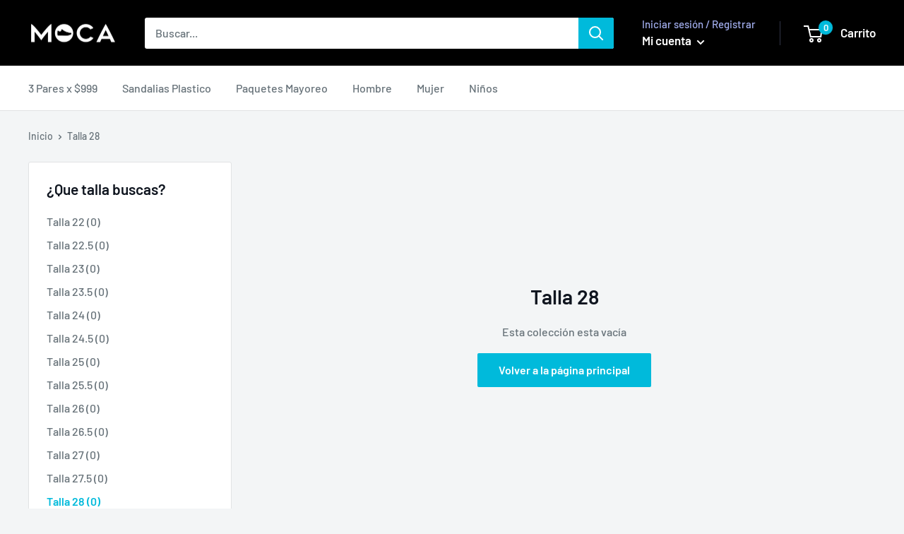

--- FILE ---
content_type: text/javascript
request_url: https://mocaweb.mx/cdn/shop/t/8/assets/custom.js?v=90373254691674712701628115340
body_size: -648
content:
//# sourceMappingURL=/cdn/shop/t/8/assets/custom.js.map?v=90373254691674712701628115340
